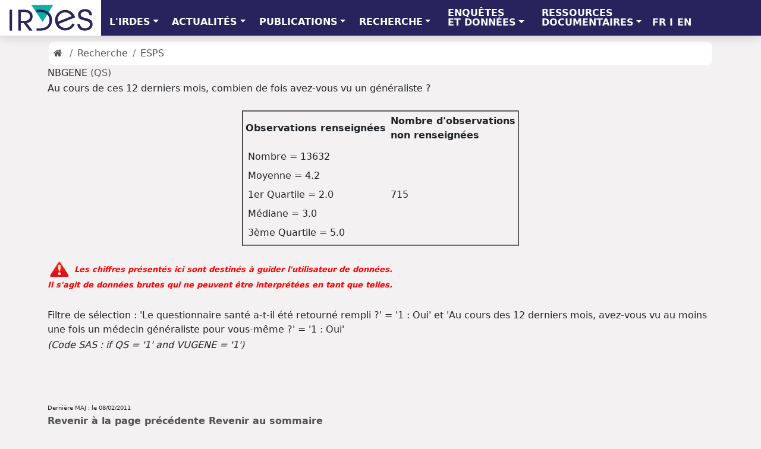

--- FILE ---
content_type: text/html; charset=UTF-8
request_url: https://www.irdes.fr/EspaceRecherche/Enquetes/ESPS/Dictionnaire2006/personne/personne_nbgene.html
body_size: 5240
content:
<!DOCTYPE html>
<html lang="fr">
<head>
	<meta charset="ISO-8859-1">
	<meta name="viewport" content="width=device-width, initial-scale=1, shrink-to-fit=no">
	<meta name="author" content="Irdes">
	<meta name="geo.placename" content="Paris, France">
	<meta name="geo.region" content="FR-75">
	<meta name="geo.position" content="48.88856118722266;2.3856389704830514">
	<title>ESPS 2006 - PERSONNE-NBGENE - IRDES : Institut de Recherche et Documentation en &eacute;conomie de la Sant&eacute;</title>
              <link rel="canonical" href="https://www.irdes.fr/EspaceRecherche/Enquetes/ESPS/Dictionnaire2006/personne/personne_nbgene.html" />
<link href="../../../../../favicon.ico" rel="icon">
	<link href="https://fonts.googleapis.com/css?family=Arimo:700|PT+Sans+Narrow" rel="stylesheet"> 
	<link href="https://cdn.jsdelivr.net/npm/bootstrap@5.1.3/dist/css/bootstrap.min.css" rel="stylesheet" integrity="sha384-1BmE4kWBq78iYhFldvKuhfTAU6auU8tT94WrHftjDbrCEXSU1oBoqyl2QvZ6jIW3" crossorigin="anonymous">
	<link href="../../../../../dist/css/offcanvas.css" rel="stylesheet">
	<link href="../../../../../fonts/font-awesome-4.7.0/css/font-awesome.min.css" rel="stylesheet">
	<link href="../../../../../css/irdes.css" rel="stylesheet">
	<script type="text/javascript">
		var _gaq = _gaq || [];
		_gaq.push(['_setAccount', 'UA-8081620-1']);
		_gaq.push(['_trackPageview']);
		(function() {
		var ga = document.createElement('script'); ga.type = 'text/javascript'; ga.async = true;
		ga.src = ('https:' == document.location.protocol ? 'https://ssl' : 'http://www') + '.google-analytics.com/ga.js';
		var s = document.getElementsByTagName('script')[0]; s.parentNode.insertBefore(ga, s);
		})();
	</script>
</head>
<body class="gris">
	<nav class="navbar bandeau navbar-expand-lg navbar-light fixed-top navbar-inverse bg-inverse ">
	<button class="navbar-toggler navbar-toggler-right" type="button" data-toggle="collapse" data-target="#navbarsDefault" aria-controls="navbarsDefault" aria-expanded="false" aria-label="Toggle navigation">
	<span class="navbar-toggler-icon"></span>
	</button>
	<a class="navbar-brand" href="../../../../../default.html">
	<img src="../../../../../images/logo-irdes-developpe-petit.png" alt="">
	</a>
	<div class="collapse navbar-collapse" id="navbarsDefault">
		<ul class="navbar-nav mr-auto">
			<li class="nav-item dropdown menu1l">
			<a class="nav-link dropdown-toggle" href="#" id="dropdown01" data-toggle="dropdown" aria-haspopup="true" aria-expanded="false">L'IRDES</a>
			<div class="dropdown-menu" aria-labelledby="dropdown01">
				<a class="dropdown-item" href="../../../../../presentation-de-l-irdes.html">Qui sommes nous ?</a>
				<div class="dropdown-divider"></div>
				<a class="dropdown-item" href="../../../../../equipe.html">&Eacute;quipe</a>
				<div class="dropdown-divider"></div>
				<a class="dropdown-item" href="../../../../../recherche/collaborations-internationales-et-projets-europeens.html">International</a>
			</div>
			</li>
			<li class="nav-item dropdown menu1l">
			<a class="nav-link dropdown-toggle" href="#" id="dropdown01" data-toggle="dropdown" aria-haspopup="true" aria-expanded="false">ACTUALIT&#201;S</a>
			<div class="dropdown-menu" aria-labelledby="dropdown01">
				<a class="dropdown-item" href="../../../../../presse/lettre-d-information-de-l-irdes.htm">Lettre d'information</a>
				<div class="dropdown-divider"></div>
				<a class="dropdown-item" href="../../../../../recherche/seminaires-et-colloques-en-economie-de-la-sante.html">S&eacute;minaires et colloques</a>
				<div class="dropdown-divider"></div>
				<a class="dropdown-item" href="../../../../../presse/communiques-de-presse.html">Communiqu&eacute;s de presse</a>
				<div class="dropdown-divider"></div>
				<a class="dropdown-item" href="../../../../../recherche/publications.html">Publications</a>
				<div class="dropdown-divider"></div>
				<a class="dropdown-item" href="../../../../../documentation/produits-documentaires.html">Produits documentaires</a>
				<div class="dropdown-divider"></div>
				<a class="dropdown-item" href="../../../../../presse/3-questions-a.html">3 questions &agrave;...</a>
				<div class="dropdown-divider"></div>
				<a class="dropdown-item" href="../../../../../presse/le-graphique-du-mois.html">Graphique du mois</a>
				<div class="dropdown-divider"></div>
				<a class="dropdown-item" href="../../../../../presse/vu-sur-d-autres-sites-en-economie-de-la-sante.html">Vu sur d'autres sites</a>
				<div class="dropdown-divider"></div>
				<a class="dropdown-item" href="../../../../../recherche/poste-stage-a-pourvoir.html">Postes &agrave; pourvoir</a>
				</div>
			</li>
			<li class="nav-item dropdown menu1l">
			<a class="nav-link dropdown-toggle" href="#" id="dropdown01" data-toggle="dropdown" aria-haspopup="true" aria-expanded="false">PUBLICATIONS</a>
			<div class="dropdown-menu" aria-labelledby="dropdown01">
				<a class="dropdown-item" href="../../../../../recherche/questions-d-economie-de-la-sante.html">Questions d'&eacute;conomie de la sant&eacute;</a>
				<div class="dropdown-divider"></div>
				<a class="dropdown-item" href="../../../../../recherche/documents-de-travail.html">Documents de travail</a>
				<div class="dropdown-divider"></div>
				<a class="dropdown-item" href="../../../../../recherche/rapports.html">Rapports de recherche</a>
				<div class="dropdown-divider"></div>
				<a class="dropdown-item" href="../../../../../recherche/ouvrages.html">Ouvrages</a>
				<div class="dropdown-divider"></div>
				<a class="dropdown-item" href="../../../../../recherche/publications-exterieures.html">Publications ext&eacute;rieures</a>
				<div class="dropdown-divider"></div>
				<a class="dropdown-item" href="../../../../../recherche/bibliographie-chronologique-des-publications.html">Publications par ann&eacute;e</a>
				<div class="dropdown-divider"></div>
				<a class="dropdown-item" href="../../../../../recherche/bibliographie-thematique-des-publications.html">Publications par th&egrave;mes</a>
				<div class="dropdown-divider"></div>
				<a class="dropdown-item" href="../../../../../recherche/theses-et-memoires.html">Th&egrave;ses et m&eacute;moires</a>
			</div>
			</li>
			<li class="nav-item dropdown menu1l">
			<a class="nav-link dropdown-toggle" href="#" id="dropdown01" data-toggle="dropdown" aria-haspopup="true" aria-expanded="false">RECHERCHE</a>
			<div class="dropdown-menu" aria-labelledby="dropdown01">
				<a class="dropdown-item" href="../../../../../recherche/programme-de-recherche.html">Programme de recherche</a>
				<div class="dropdown-divider"></div>
				<a class="dropdown-item" href="../../../../../recherche/axes-de-recherche.html">Axes de recherche</a>
				<div class="dropdown-divider"></div>
				<a class="dropdown-item" href="../../../../../recherche/projets">Projets</a>
				<div class="dropdown-divider"></div>
                <a class="dropdown-item" href="../../../../../recherche/partenariats.html">Partenariats</a>
				<div class="dropdown-divider"></div>
				<a class="dropdown-item" href="../../../../../recherche/collaborations-internationales-et-projets-europeens.html">International </a>
				<div class="dropdown-divider"></div>
				<a class="dropdown-item" href="../../../../../recherche/seminaires-et-colloques-en-economie-de-la-sante.html">S&eacute;minaires et colloques</a>
				</div>
			</li>
			<li class="nav-item dropdown menu2l">
			<a class="nav-link dropdown-toggle" href="#" id="dropdown01" data-toggle="dropdown" aria-haspopup="true" aria-expanded="false">ENQU&#202;TES
              <br> ET&nbsp;DONN&#201;ES</a>
			<div class="dropdown-menu" aria-labelledby="dropdown01">
				 <a class="dropdown-item" href="../../../../../recherche/enquetes/apeco-accompagnement-du-parcours-en-chirurgie-orthopedique/actualites.html">Apeco : Accompagnement du parcours en chirurgie orthop&eacute;dique</a>
<div class="dropdown-divider"></div>
 <a class="dropdown-item" href="../../../../../recherche/enquetes/coclico-enquete-sante-mentale-coronavirus/actualites.html">Coclico : Enqu&ecirc;te internationale sur l'impact des politiques de confinement, li&eacute;es &agrave; la lutte contre le Coronavirus, sur la sant&eacute; mentale</a>
<div class="dropdown-divider"></div>
<a class="dropdown-item" href="../../../../../recherche/enquetes/compatec-comparaison-dans-le-financement-des-aides-techniques-pour-les-personnes-handicapees/actualites.html">Compatec : Comparaison europ&eacute;enne et &eacute;volution dans le financement des aides techniques pour les personnes en situation de handicap</a>
<div class="dropdown-divider"></div>
<a class="dropdown-item" href="../../../../../recherche/enquetes/esps-enquete-sur-la-sante-et-la-protection-sociale/actualites.html">ESPS : Enqu&ecirc;te sant&eacute; et protection sociale</a>
				<div class="dropdown-divider"></div>
				<a class="dropdown-item" href="../../../../../recherche/enquetes/ehis-enquete-sante-europeenne/actualites.html">EHIS : Enqu&ecirc;te sant&eacute; europ&eacute;enne</a>
<div class="dropdown-divider"></div>
<a class="dropdown-item" href="../../../../../recherche/enquetes/era2-evaluation-d-experimentations-article-51-de-remuneration-alternative-a-l-acte/actualites.html">Era2 : 
Evaluation d'exp&eacute;rimentations article 51 de r&eacute;mun&eacute;ration alternative &agrave; l'acte</a>
<div class="dropdown-divider"></div>
              <a class="dropdown-item" href="../../../../../recherche/enquetes/execo-exercice-coordonne-en-soins-primaires-face-epidemie-covid-19/actualites.html">Execo<sup>2</sup> : EXErcice COordonn&eacute; en soins primaires face &agrave; l'&eacute;pid&eacute;mie de COvid 19</a>
<div class="dropdown-divider"></div>
<a class="dropdown-item" href="../../../../../recherche/enquetes/rish-realisation-d-identification-des-personnes-en-situation-de-handicap/actualites.html">Fish-Rish&nbsp;: R&eacute;alisation d'identification des personnes en situation de handicap</a>
				<div class="dropdown-divider"></div>
<a class="dropdown-item" href="../../../../../recherche/enquetes/handicovid-consequences-des-restrictions-d-acces-aux-soins-lies-covid19-sur-personnes-en-situation-de-handicap/actualites.html">Handicovid&nbsp;: Cons&eacute;quences des restrictions d'acc&egrave;s aux soins li&eacute;s &agrave; la pand&eacute;mie de Covid-19 sur les personnes en situation de handicap</a>
<div class="dropdown-divider"></div>
<a class="dropdown-item" href="../../../../../recherche/enquetes/ipasop-infirmieres-de-pratique-avancee-en-soins-primaires/actualites.html">Ipasop : Les infirmi&egrave;res de pratique avanc&eacute;e (IPA) en soins primaires</a>
<div class="dropdown-divider"></div>
<a class="dropdown-item" href="../../../../../recherche/enquetes/phedre-prestation-de-compensation-du-handicap/actualites.html">Phedre : Prestation de compensation du handicap : ex&eacute;cution dans la dur&eacute;e et reste &agrave; charge</a>
				<div class="dropdown-divider"></div>
				<a class="dropdown-item" href="../../../../../recherche/enquetes/psce-enquete-sur-la-protection-sociale-complementaire-d-entreprise/actualites.html">PSCE : Protection sociale compl&eacute;mentaire d�entreprise</a>
				<div class="dropdown-divider"></div>
				<a class="dropdown-item" href="../../../../../recherche/partenariats/hygie-systeme-d-information-sur-les-indemnites-journalieres/actualites.html">Hygie : Syst&egrave;me d'Information sur les indemnit&eacute;s journali&egrave;res</a>
            <div class="dropdown-divider"></div>
				<a class="dropdown-item" href="../../../../../recherche/projets/daphnee-doctor-and-advanced-public-health-nurse-experiment-evaluation/actualites.html">&eacute;valuation Asal&eacute;e&nbsp;: Daphnee</a>
              <div class="dropdown-divider"></div>
<a class="dropdown-item" href="../../../../../recherche/projets/paerpa-evaluation-du-parcours-sante-des-aines/actualites.html">&eacute;valuation de l'exp&eacute;rimentation Paerpa</a>
	<div class="dropdown-divider"></div>
<a class="dropdown-item" href="http://www.ecosante.fr/">Eco-sant&eacute;</a>
				<div class="dropdown-divider"></div>
				<a class="dropdown-item" href="../../../../../recherche/enquetes.html">Toutes les enqu&ecirc;tes</a>
			</div>
			</li>
			<li class="nav-item dropdown menu2l">
			<a class="nav-link dropdown-toggle" href="#" id="dropdown01" data-toggle="dropdown" aria-haspopup="true" aria-expanded="false">RESSOURCES <br>
			DOCUMENTAIRES</a>
			<div class="dropdown-menu" aria-labelledby="dropdown01">
				<a class="dropdown-item" href="../../../../../documentation/centre-de-documentation.html">Le centre de documentation</a>
				<div class="dropdown-divider"></div>
				<a class="dropdown-item" href="../../../../../documentation/produits-documentaires.html">Produits documentaires</a>
				<div class="dropdown-divider"></div>
				<a class="dropdown-item" href="../../../../../documentation/news-en-economie-de-la-sante.html">Actualit&eacute;s sant&eacute; et protection sociale</a>
				<div class="dropdown-divider"></div>
				<a class="dropdown-item" href="../../../../../documentation/veille-bibliographique-en-economie-de-la-sante.html">Veille scientifique en &eacute;conomie de la sant&eacute;</a>
				<div class="dropdown-divider"></div>
				<a class="dropdown-item" href="../../../../../documentation/syntheses-et-dossiers-bibliographiques.html">Synth&egrave;ses et bibliographies th&eacute;matiques</a>
				<div class="dropdown-divider"></div>
				<a class="dropdown-item" href="../../../../../documentation/methodes-et-glossaires.html">Outils documentaires</a>
				<div class="dropdown-divider"></div>
				<a class="dropdown-item" href="../../../../../documentation/liens-utiles-en-economie-de-la-sante.html">Sites et adresses utiles</a>
			</div>
			</li>
			</ul>
		<ul class="nav justify-content-end menu1l">
			<li class="nav-item"><a class="nav-link blanc" href="../../../../../default.html">FR</a></li>
			<li class="nav-item"><div class="nav-link blanc" >I</div></li>
			<li class="nav-item "><a class="nav-link blanc" href="../../../../../english/home.html">EN</a></li>
			<li class="nav-item "><div class="nav-link blanc" > </div></li>
		</ul>
		
	</div>
</nav>
<div class="container marge-top">
	<ol class="breadcrumb fondblanc">
	<li class="breadcrumb-item"><a href="../../../../../default.html" class="no-survol"><i class="fa fa-home" aria-hidden="true"></i></a></li>
	<li class="breadcrumb-item"><a href="../../../../../recherche/actualites.html">Recherche</a></li>	<li class="breadcrumb-item"><a href="../../../../../recherche/enquetes/esps-enquete-sur-la-sante-et-la-protection-sociale/actualites.html">ESPS</a></li>
 	</ol>
	<div class="row">
	<div class="col-lg-12 Contenu">
<div class="branch">
<a name="IDX"></a>
<table class="SysTitleAndFooterContainer" width="100%" cellspacing="1" cellpadding="1" rules="none" frame="void" border="0">
<tr>
<td class="c SystemTitle"><A>NBGENE </A> <A Href = '../../../ESPS/Questionnaires/2006/ESPS2006QuestionnaireSanteAnnote.pdf'>(QS)</A></td>
</tr>
<tr>
<td class="c SystemTitle">Au cours de ces 12 derniers mois, combien de fois avez-vous vu un g&eacute;n&eacute;raliste ?</td>
</tr>
</table><br>
<div>
<div align="center">
<table class="Table" cellspacing="0.5pt" cellpadding="4pt" border="2pt">
<colgroup>
<col>
<col>
</colgroup>
<thead>
<tr>
<th class="r b Header" scope="col">Observations renseign&eacute;es</th>
<th class="r b Header" scope="col">Nombre d&#39;observations<br>non renseign&eacute;es</th>
</tr>
</thead>
<tbody>
<tr>
<td class="stacked_cell Data"><table width="100%" border="0" cellpadding="4pt" cellspacing="0">
<tr>
<td class="r Data top_stacked_value">Nombre = 13632</td>
</tr>
<tr>
<td class="r Data middle_stacked_value">Moyenne = 4.2</td>
</tr>
<tr>
<td class="r Data middle_stacked_value">1er Quartile = 2.0</td>
</tr>
<tr>
<td class="r Data middle_stacked_value">M&eacute;diane = 3.0</td>
</tr>
<tr>
<td class="r Data bottom_stacked_value">3&egrave;me Quartile = 5.0</td>
</tr>
</table></td>
<td class="r t Data">715</td>
</tr>
</tbody>
</table>
</div>
</div>
<br>
<table class="SysTitleAndFooterContainer" width="100%" cellspacing="1" cellpadding="1" rules="none" frame="void" border="0">
<tr>
<td class="c SystemFooter"><A><img src ='../../../../../images/attention.gif' border=0 ></A>        <A><font color=red size=2pt><I><B>        Les chiffres pr&eacute;sent&eacute;s ici sont destin&eacute;s &agrave; guider l'utilisateur de donn&eacute;es.<BR>Il s'agit de donn&eacute;es brutes qui ne peuvent &ecirc;tre interpr&eacute;t&eacute;es en tant que telles.        </B></I></font></BR></A></td>
</tr>
<tr>
<td class="c SystemFooter">&nbsp;</td>
</tr>
<tr>
<td class="c SystemFooter">Filtre de s&eacute;lection : &#39;Le questionnaire sant&eacute; a-t-il &eacute;t&eacute; retourn&eacute; rempli ?&#39; = &#39;1 : Oui&#39; et &#39;Au cours des 12 derniers mois, avez-vous vu au moins une fois un m&eacute;decin g&eacute;n&eacute;raliste pour vous-m&ecirc;me ?&#39; = &#39;1 : Oui&#39;                                                                                                                                                                                                                                                                                                                                                                                                                                                                                                                                                                                                                                                                                                                                                                                                                                                                                                                              </td>
</tr>
<tr>
<td class="c SystemFooter" style=" font-style: italic;">(Code SAS : if QS = &#39;1&#39; and VUGENE = &#39;1&#39;)</td>
</tr>
<tr>
<td class="c SystemFooter" style=" font-weight: bold;">&nbsp;                                                                                                                                                                                                                                                                                                                                                                                                                                                                                                                    </td>
</tr>
<tr>
<td class="c SystemFooter">&nbsp;</td>
</tr>
<tr>
<td class="c SystemFooter">&nbsp;</td>
</tr>
<tr>
<td class="c SystemFooter"><font size=1pt>Derni&egrave;re MAJ : le 08/02/2011</font><BR><font size=3pt><B><A Href='javascript:this.history.back();'>Revenir &agrave; la page pr&eacute;c&eacute;dente</A> <A Href='../index.htm'>Revenir au sommaire</A></B></font></BR></td>
</tr>
</table><br>
</div>

	</div><!--Contenu-->
	</div>
	<p><script>PartagerSurLesReseaux();</script></p>
	<a id="back-to-top" href="#" class="btn btn-primary btn-lg back-to-top" role="button" title="Retour en haut de la page" data-toggle="tooltip" data-placement="left"><i class="fa3 fa-chevron-circle-up" aria-hidden="true"></i></a>
</div>

<footer class="footer">
	<div class="container">
		<div class="row">
		<div class="col-md-3">
			<ul class="list-unstyled">
				<li><a href="../../../../../presentation-de-l-irdes.html" class="survol-pdp">L'Irdes</a></li>
				<li><a href="../../../../../equipe.html" class="survol-pdp">&Eacute;quipe</a></li>
				<li><a href="../../../../../documentation/produits-documentaires.html" class="survol-pdp">Ressources documentaires</a></li>
				<li><a href="../../../../../recherche/poste-stage-a-pourvoir.html" class="survol-pdp">Postes &agrave; pouvoir</a></li>
				<li><a href="../../../../../plan-d-acces.html" class="survol-pdp">Plan d'acc&egrave;s</a></li><div>&copy; Irdes 2020</div>
			</ul>
		</div>
		<div class="col-md-3">
			<ul class="list-unstyled">
				<li><a href="../../../../../presse/lettre-d-information-de-l-irdes.htm" class="survol-pdp">Lettre d'information</a></li>
				<li><a href="../../../../../recherche/publications.html" class="survol-pdp">Publications</a></li>
				<li><a href="../../../../../commander.html" class="survol-pdp">Commander</a></li>
				<li><a href="../../../../../presse/le-graphique-du-mois.html" class="survol-pdp">Graphique du mois</a></li>
				<li><a href="../../../../../presse/3-questions-a.html" class="survol-pdp">3 questions &agrave;...</a></li>
				<li><a href="../../../../../presse/vu-sur-d-autres-sites-en-economie-de-la-sante.html" class="survol-pdp">Vu sur d'autres sites</a></li>
			</ul>
		</div>
		<div class="col-md-3">
			<ul class="list-unstyled">
				<li><a href="../../../../../recherche/collaborations-internationales-et-projets-europeens.html" class="survol-pdp">International</a></li>
				<li><a href="../../../../../recherche/partenariats.html" class="survol-pdp">Projets</a></li>
				<li><a href="../../../../../recherche/enquetes.html" class="survol-pdp">Enqu&ecirc;tes et
                  donn&eacute;es</a></li>
				<li><a href="../../../../../recherche/programme-de-recherche.html" class="survol-pdp">Programme de recherche </a></li>
				<li><a href="../../../../../recherche/seminaires-et-colloques-en-economie-de-la-sante.html" class="survol-pdp">S&eacute;minaires et colloques</a></li>
				<li></li>
			</ul>
		</div>
		 <div class="col-md-3">
			<ul class="list-unstyled">
				<li><a href="../../../../../presse/communiques-de-presse.html" class="survol-pdp">Communiqu&eacute;s de presse</a></li>
				<li><a href="../../../../../nous-contacter.html" class="survol-pdp">Contacter l'Irdes</a></li>
				<li><a href="../../../../../plan-du-site.html" class="survol-pdp">Plan du site</a></li>
				<li><a href="../../../../../mentions-legales.html" class="survol-pdp">Mentions l&eacute;gales</a></li>
				<br>
			<li>
<a href="https://fr.linkedin.com/company/irdes"><img src="../../../../../images/linkedin-couleur.png" title="Linkedin" width="32" height="32" alt="linkedin"/></a>
<a href="https://twitter.com/irdes"><img src="../../../../../images/twitter-couleur.png" title="Twitter/X" width="32" height="32" alt="Twitter/X"/></a>
<a href="https://www.threads.net/@irdes.fr"><img src="../../../../../images/threads.png" title="Threads" width="32" height="32" alt="threads"/></a>
<a href="https://bsky.app/profile/irdes-fr.bsky.social"><img src="../../../../../images/bluesky.png" title="Bluesky" width="32" height="32" alt="Bluesky"/></a>
<a href="https://www.irdes.fr/fils-rss.html"><img src="../../../../../images/rss-couleur.png" title="Fils RSS" width="32" height="32" alt="rss"/></a>
</li>
			</ul>
		</div>
		</div></div>
</footer>

<script src="https://code.jquery.com/jquery-3.1.1.slim.min.js"></script>
<script src="https://cdnjs.cloudflare.com/ajax/libs/tether/1.4.0/js/tether.min.js"></script>
<script src="../../../../../dist/js/bootstrap.min.js"></script>
<script src="../../../../../dist/js/offcanvas.js"></script>
<script src="../../../../../js/irdes.js"></script>
</body>
</html>